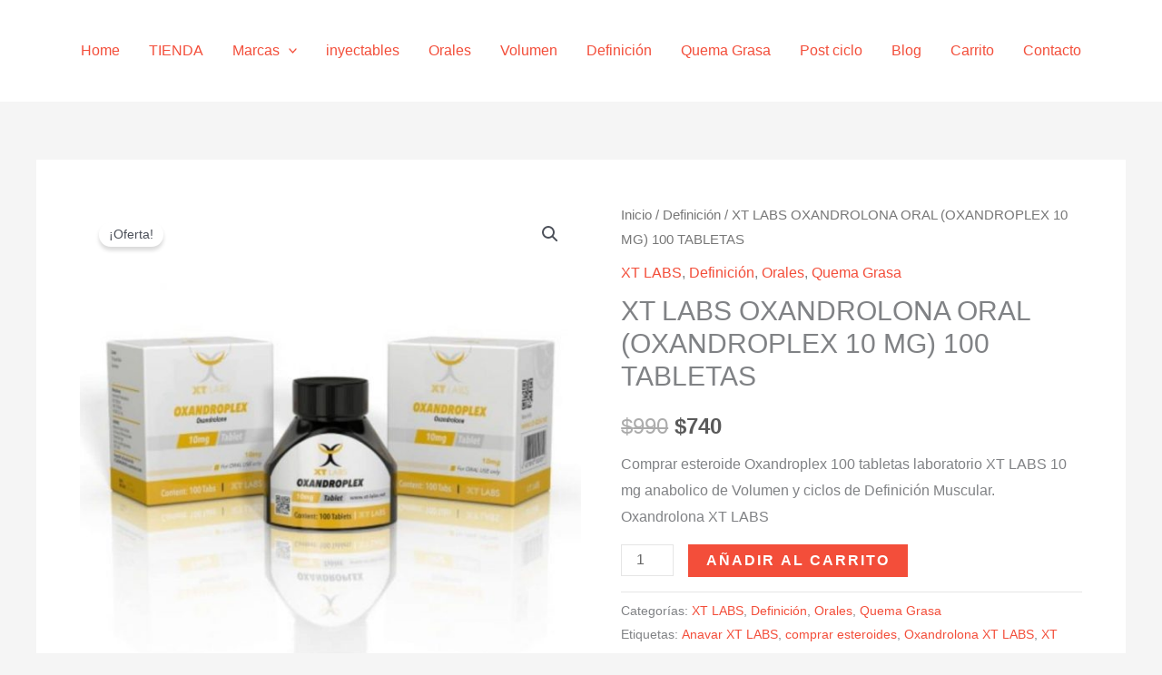

--- FILE ---
content_type: text/plain
request_url: https://www.google-analytics.com/j/collect?v=1&_v=j102&a=1821688478&t=pageview&_s=1&dl=https%3A%2F%2Fcompraresteroides.site%2Fproducto%2Fxt-labs-oxandrolona%2F&ul=en-us%40posix&dt=XT%20LABS%20OXANDROLONA%20ORAL%20(OXANDROPLEX%2010%20MG)%20%E2%9C%85&sr=1280x720&vp=1280x720&_u=IEBAAEABAAAAACAAI~&jid=1667708412&gjid=1171672212&cid=1493158395.1767496186&tid=UA-178002561-4&_gid=2065263485.1767496186&_r=1&_slc=1&z=464458683
body_size: -453
content:
2,cG-73JYMBJCRW